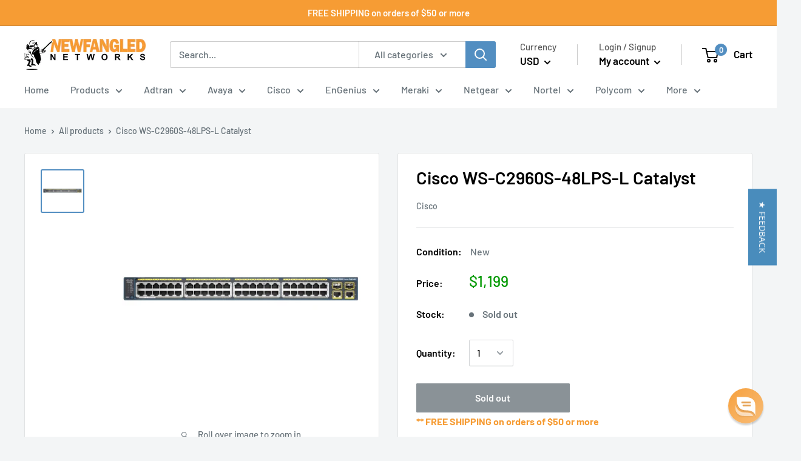

--- FILE ---
content_type: text/javascript
request_url: https://www.newfanglednetworks.com/cdn/shop/t/6/assets/custom.js?v=90373254691674712701567523732
body_size: -809
content:
//# sourceMappingURL=/cdn/shop/t/6/assets/custom.js.map?v=90373254691674712701567523732
